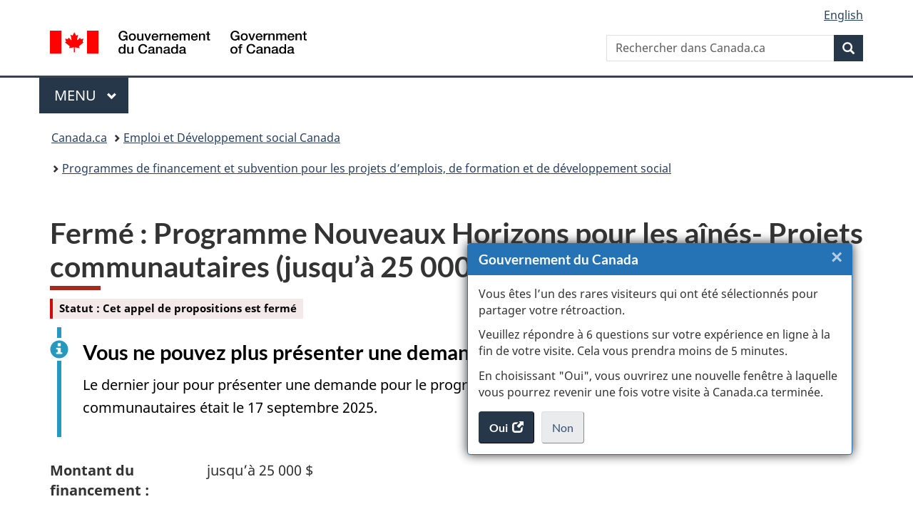

--- FILE ---
content_type: text/html;charset=utf-8
request_url: https://www.canada.ca/fr/emploi-developpement-social/services/financement/nouveaux-horizons-aines-communautaires.html?fbclid=IwAR23zhP-ZKI7sDIVsK67h_EMn0-zwC1585DHYN9jKTE4FCprVyDK9RkweHs
body_size: 7824
content:
<!doctype html>


<html class="no-js" dir="ltr" lang="fr" xmlns="http://www.w3.org/1999/xhtml">

<head prefix="og: http://ogp.me/ns#">
    
<meta http-equiv="X-UA-Compatible" content="IE=edge"/>
<meta charset="utf-8"/>
<title>Fermé : Nouveaux Horizons pour les aînés - Projets communautaires (jusqu’à concurrence de 25 000 $) - Canada.ca</title>
<meta content="width=device-width,initial-scale=1" name="viewport"/>


	<link rel="schema.dcterms" href="http://purl.org/dc/terms/"/>
	<link rel="canonical" href="https://www.canada.ca/fr/emploi-developpement-social/services/financement/nouveaux-horizons-aines-communautaires.html"/>
    <link rel="alternate" hreflang="fr" href="https://www.canada.ca/fr/emploi-developpement-social/services/financement/nouveaux-horizons-aines-communautaires.html"/>
	
        <link rel="alternate" hreflang="en" href="https://www.canada.ca/en/employment-social-development/services/funding/new-horizons-seniors-community-based.html"/>
	
	
		<meta name="description" content="Le volet communautaire du programme Nouveaux Horizons pour les aînés (PNHA) offre des subventions fédérales à l’appui de projets communautaires conçus par des aînés pour des aînés. Ce programme finance des projets qui habilitent les aînés dans leur communauté et contribuent à l'amélioration de leur santé et leur bien-être."/>
	
	
		<meta name="keywords" content="Financement deNouveaux Horizons pour les aînés, PNHA, aînés, le financement de subventions, séances de information, FAQ "/>
	
	
		<meta name="author" content="Emploi et Développement social Canada"/>
	
	
		<meta name="dcterms.title" content="Fermé : Nouveaux Horizons pour les aînés - Projets communautaires (jusqu’à concurrence de 25 000 $)"/>
	
	
		<meta name="dcterms.description" content="Le volet communautaire du programme Nouveaux Horizons pour les aînés (PNHA) offre des subventions fédérales à l’appui de projets communautaires conçus par des aînés pour des aînés. Ce programme finance des projets qui habilitent les aînés dans leur communauté et contribuent à l'amélioration de leur santé et leur bien-être."/>
	
	
		<meta name="dcterms.creator" content="Emploi et Développement social Canada"/>
	
	
	
		<meta name="dcterms.language" title="ISO639-2/T" content="fra"/>
	
	
		<meta name="dcterms.subject" title="gccore" content="Personnes;Adulte;Aîné,Liens et fonctions;Programme,Économie et industrie;Financement"/>
	
	
		<meta name="dcterms.issued" title="W3CDTF" content="2017-06-27"/>
	
	
		<meta name="dcterms.modified" title="W3CDTF" content="2025-09-17"/>
	
	
	
		<meta name="dcterms.spatial" content="Canada"/>
	
	
		<meta name="dcterms.type" content="possibilité de financement"/>
	
	
	
	
	
		<meta name="dcterms.identifier" content="Emploi_et_Développement_social_Canada"/>
	
	
	
        



	<meta prefix="fb: https://www.facebook.com/2008/fbml" property="fb:pages" content="378967748836213, 160339344047502, 184605778338568, 237796269600506, 10860597051, 14498271095, 209857686718, 160504807323251, 111156792247197, 113429762015861, 502566449790031, 312292485564363, 1471831713076413, 22724568071, 17294463927, 1442463402719857, 247990812241506, 730097607131117, 1142481292546228, 1765602380419601, 131514060764735, 307780276294187, 427238637642566, 525934210910141, 1016214671785090, 192657607776229, 586856208161152, 1146080748799944, 408143085978521, 490290084411688, 163828286987751, 565688503775086, 460123390028, 318424514044, 632493333805962, 370233926766473, 173004244677, 1562729973959056, 362400293941960, 769857139754987, 167891083224996, 466882737009651, 126404198009505, 135409166525475, 664638680273646, 169011506491295, 217171551640146, 182842831756930, 1464645710444681, 218822426028, 218740415905, 123326971154939, 125058490980757, 1062292210514762, 1768389106741505, 310939332270090, 285960408117397, 985916134909087, 655533774808209, 1522633664630497, 686814348097821, 230798677012118, 320520588000085, 103201203106202, 273375356172196, 61263506236, 353102841161, 1061339807224729, 1090791104267764, 395867780593657, 1597876400459657, 388427768185631, 937815283021844, 207409132619743, 1952090675003143, 206529629372368, 218566908564369, 175257766291975, 118472908172897, 767088219985590, 478573952173735, 465264530180856, 317418191615817, 428040827230778, 222493134493922, 196833853688656, 194633827256676, 252002641498535, 398018420213195, 265626156847421, 202442683196210, 384350631577399, 385499078129720, 178433945604162, 398240836869162, 326182960762584, 354672164565195, 375081249171867, 333050716732105, 118996871563050, 240349086055056, 119579301504003, 185184131584797, 333647780005544, 306255172770146, 369589566399283, 117461228379000, 349774478396157, 201995959908210, 307017162692056, 145928592172074, 122656527842056">


	


    


	<script src="//assets.adobedtm.com/be5dfd287373/abb618326704/launch-3eac5e076135.min.js"></script>










<link rel="stylesheet" href="https://use.fontawesome.com/releases/v5.15.4/css/all.css" integrity="sha256-mUZM63G8m73Mcidfrv5E+Y61y7a12O5mW4ezU3bxqW4=" crossorigin="anonymous"/>
<script blocking="render" src="/etc/designs/canada/wet-boew/js/gcdsloader.min.js"></script>
<link rel="stylesheet" href="/etc/designs/canada/wet-boew/css/theme.min.css"/>
<link href="/etc/designs/canada/wet-boew/assets/favicon.ico" rel="icon" type="image/x-icon"/>
<noscript><link rel="stylesheet" href="/etc/designs/canada/wet-boew/css/noscript.min.css"/></noscript>







                              <script>!function(a){var e="https://s.go-mpulse.net/boomerang/",t="addEventListener";if("False"=="True")a.BOOMR_config=a.BOOMR_config||{},a.BOOMR_config.PageParams=a.BOOMR_config.PageParams||{},a.BOOMR_config.PageParams.pci=!0,e="https://s2.go-mpulse.net/boomerang/";if(window.BOOMR_API_key="KBFUZ-C9D7G-RB8SX-GRGEN-HGMC9",function(){function n(e){a.BOOMR_onload=e&&e.timeStamp||(new Date).getTime()}if(!a.BOOMR||!a.BOOMR.version&&!a.BOOMR.snippetExecuted){a.BOOMR=a.BOOMR||{},a.BOOMR.snippetExecuted=!0;var i,_,o,r=document.createElement("iframe");if(a[t])a[t]("load",n,!1);else if(a.attachEvent)a.attachEvent("onload",n);r.src="javascript:void(0)",r.title="",r.role="presentation",(r.frameElement||r).style.cssText="width:0;height:0;border:0;display:none;",o=document.getElementsByTagName("script")[0],o.parentNode.insertBefore(r,o);try{_=r.contentWindow.document}catch(O){i=document.domain,r.src="javascript:var d=document.open();d.domain='"+i+"';void(0);",_=r.contentWindow.document}_.open()._l=function(){var a=this.createElement("script");if(i)this.domain=i;a.id="boomr-if-as",a.src=e+"KBFUZ-C9D7G-RB8SX-GRGEN-HGMC9",BOOMR_lstart=(new Date).getTime(),this.body.appendChild(a)},_.write("<bo"+'dy onload="document._l();">'),_.close()}}(),"".length>0)if(a&&"performance"in a&&a.performance&&"function"==typeof a.performance.setResourceTimingBufferSize)a.performance.setResourceTimingBufferSize();!function(){if(BOOMR=a.BOOMR||{},BOOMR.plugins=BOOMR.plugins||{},!BOOMR.plugins.AK){var e=""=="true"?1:0,t="",n="aodplgycc2txg2lf6jgq-f-c15505d0c-clientnsv4-s.akamaihd.net",i="false"=="true"?2:1,_={"ak.v":"39","ak.cp":"368225","ak.ai":parseInt("231651",10),"ak.ol":"0","ak.cr":8,"ak.ipv":4,"ak.proto":"h2","ak.rid":"9621d432","ak.r":51208,"ak.a2":e,"ak.m":"dscb","ak.n":"essl","ak.bpcip":"3.134.245.0","ak.cport":43664,"ak.gh":"23.209.83.15","ak.quicv":"","ak.tlsv":"tls1.3","ak.0rtt":"","ak.0rtt.ed":"","ak.csrc":"-","ak.acc":"","ak.t":"1768288845","ak.ak":"hOBiQwZUYzCg5VSAfCLimQ==3G6ZPnH1IdMoezknoz512187lDDgAfdH1tvu0MdLZTyp4ou3ykkoSDbE6hOkUcFJ6C3e2a8ymr+0A1fieahwJIEMdEdsZrppsJK7IYwEI4D+csh8CJ39EO8IqEkMrLWOXOwCA/dlW3ROv/F922zADsI6RiN6xjKpTggoYXxBMUc2E9qiO5IUvF1U78fCZwuxxiM7p0xwrQR9weXs5iyRe2Mtu324Ikhiarcom6oY9uhryPbYgADlyFN458OQm5cNZXuxB2clK6evX1/O9ZQk3vKTuGyBAnR0Q9N4ucALtUq0/fRpqsZpZ+//Jc8I9PEep0tH/AtHRfcICwV5LOqyB8S3Fg4miCENJVw8FcPN707s2AT/rn97aOnNKSfPm3id16ywfVf2hRGLT0+apO+/6b6r99l3WMWgYdXfu9MacOo=","ak.pv":"819","ak.dpoabenc":"","ak.tf":i};if(""!==t)_["ak.ruds"]=t;var o={i:!1,av:function(e){var t="http.initiator";if(e&&(!e[t]||"spa_hard"===e[t]))_["ak.feo"]=void 0!==a.aFeoApplied?1:0,BOOMR.addVar(_)},rv:function(){var a=["ak.bpcip","ak.cport","ak.cr","ak.csrc","ak.gh","ak.ipv","ak.m","ak.n","ak.ol","ak.proto","ak.quicv","ak.tlsv","ak.0rtt","ak.0rtt.ed","ak.r","ak.acc","ak.t","ak.tf"];BOOMR.removeVar(a)}};BOOMR.plugins.AK={akVars:_,akDNSPreFetchDomain:n,init:function(){if(!o.i){var a=BOOMR.subscribe;a("before_beacon",o.av,null,null),a("onbeacon",o.rv,null,null),o.i=!0}return this},is_complete:function(){return!0}}}}()}(window);</script></head>

<body vocab="http://schema.org/" typeof="WebPage" resource="#wb-webpage" class="">

    




    
        
        
        <div class="newpar new section">

</div>

    
        
        
        <div class="par iparys_inherited">

    
    
    
    
        
        
        <div class="global-header"><nav><ul id="wb-tphp">
	<li class="wb-slc"><a class="wb-sl" href="#wb-cont">Passer au contenu principal</a></li>
	<li class="wb-slc"><a class="wb-sl" href="#wb-info">Passer à « Au sujet du gouvernement »</a></li>
	
</ul></nav>

<header>
	<div id="wb-bnr" class="container">
		<div class="row">
			
			<section id="wb-lng" class="col-xs-3 col-sm-12 pull-right text-right">
    <h2 class="wb-inv">Sélection de la langue</h2>
    <div class="row">
        <div class="col-md-12">
            <ul class="list-inline mrgn-bttm-0">
                <li>
                    <a lang="en" href="/en/employment-social-development/services/funding/new-horizons-seniors-community-based.html">
                        
                        
                            <span class="hidden-xs" translate="no">English</span>
                            <abbr title="English" class="visible-xs h3 mrgn-tp-sm mrgn-bttm-0 text-uppercase" translate="no">en</abbr>
                        
                    </a>
                </li>
                
                
            </ul>
        </div>
    </div>
</section>
				<div class="brand col-xs-9 col-sm-5 col-md-4" property="publisher" resource="#wb-publisher" typeof="GovernmentOrganization">
					
                    
					
						
						<a href="/fr.html" property="url">
							<img src="/etc/designs/canada/wet-boew/assets/sig-blk-fr.svg" alt="Gouvernement du Canada" property="logo"/>
							<span class="wb-inv"> /
								
								<span lang="en">Government of Canada</span>
							</span>
						</a>
					
					<meta property="name" content="Gouvernement du Canada"/>
					<meta property="areaServed" typeof="Country" content="Canada"/>
					<link property="logo" href="/etc/designs/canada/wet-boew/assets/wmms-blk.svg"/>
				</div>
				<section id="wb-srch" class="col-lg-offset-4 col-md-offset-4 col-sm-offset-2 col-xs-12 col-sm-5 col-md-4">
					<h2>Recherche</h2>
					
<form action="/fr/sr/srb.html" method="get" name="cse-search-box" role="search">
	<div class="form-group wb-srch-qry">
		
		    <label for="wb-srch-q" class="wb-inv">Rechercher dans Canada.ca</label>
			<input id="wb-srch-q" list="wb-srch-q-ac" class="wb-srch-q form-control" name="q" type="search" value="" size="34" maxlength="170" placeholder="Rechercher dans Canada.ca"/>
		    
		

		<datalist id="wb-srch-q-ac">
		</datalist>
	</div>
	<div class="form-group submit">
	<button type="submit" id="wb-srch-sub" class="btn btn-primary btn-small" name="wb-srch-sub"><span class="glyphicon-search glyphicon"></span><span class="wb-inv">Recherche</span></button>
	</div>
</form>

				</section>
		</div>
	</div>
	<hr/>
	
	<div class="container"><div class="row">
		
        <div class="col-md-8">
        <nav class="gcweb-menu" typeof="SiteNavigationElement">
		<h2 class="wb-inv">Menu</h2>
		<button type="button" aria-haspopup="true" aria-expanded="false">Menu<span class="wb-inv"> principal</span> <span class="expicon glyphicon glyphicon-chevron-down"></span></button>
<ul role="menu" aria-orientation="vertical" data-ajax-replace="/content/dam/canada/sitemenu/sitemenu-v2-fr.html">
	<li role="presentation"><a role="menuitem" tabindex="-1" href="https://www.canada.ca/fr/services/emplois.html">Emplois et milieu de travail</a></li>
	<li role="presentation"><a role="menuitem" tabindex="-1" href="https://www.canada.ca/fr/services/immigration-citoyennete.html">Immigration et citoyenneté</a></li>
	<li role="presentation"><a role="menuitem" tabindex="-1" href="https://voyage.gc.ca/">Voyage et tourisme</a></li>
	<li role="presentation"><a role="menuitem" tabindex="-1" href="https://www.canada.ca/fr/services/entreprises.html">Entreprises et industrie</a></li>
	<li role="presentation"><a role="menuitem" tabindex="-1" href="https://www.canada.ca/fr/services/prestations.html">Prestations</a></li>
	<li role="presentation"><a role="menuitem" tabindex="-1" href="https://www.canada.ca/fr/services/sante.html">Santé</a></li>
	<li role="presentation"><a role="menuitem" tabindex="-1" href="https://www.canada.ca/fr/services/impots.html">Impôts</a></li>
	<li role="presentation"><a role="menuitem" tabindex="-1" href="https://www.canada.ca/fr/services/environnement.html">Environnement et ressources naturelles</a></li>
	<li role="presentation"><a role="menuitem" tabindex="-1" href="https://www.canada.ca/fr/services/defense.html">Sécurité nationale et défense</a></li>
	<li role="presentation"><a role="menuitem" tabindex="-1" href="https://www.canada.ca/fr/services/culture.html">Culture, histoire et sport</a></li>
	<li role="presentation"><a role="menuitem" tabindex="-1" href="https://www.canada.ca/fr/services/police.html">Services de police, justice et urgences</a></li>
	<li role="presentation"><a role="menuitem" tabindex="-1" href="https://www.canada.ca/fr/services/transport.html">Transport et infrastructure</a></li>
	<li role="presentation"><a role="menuitem" tabindex="-1" href="https://www.international.gc.ca/world-monde/index.aspx?lang=fra">Canada et le monde</a></li>
	<li role="presentation"><a role="menuitem" tabindex="-1" href="https://www.canada.ca/fr/services/finance.html">Argent et finances</a></li>
	<li role="presentation"><a role="menuitem" tabindex="-1" href="https://www.canada.ca/fr/services/science.html">Science et innovation</a></li>
	<li role="presentation"><a role="menuitem" tabindex="-1" href="https://www.canada.ca/fr/services/evenements-vie.html">Gérer les événements de la vie</a></li>	
</ul>

		
        </nav>   
        </div>
		
		
		
    </div></div>
	
		<nav id="wb-bc" property="breadcrumb"><h2 class="wb-inv">Vous êtes ici :</h2><div class="container"><ol class="breadcrumb">
<li><a href='/fr.html'>Canada.ca</a></li>
<li><a href='/fr/emploi-developpement-social.html'>Emploi et Développement social Canada</a></li>
<li><a href='/fr/emploi-developpement-social/services/financement.html'>Programmes de financement et subvention pour les projets d’emplois, de formation et de développement social</a></li>
</ol></div></nav>


	

  
</header>
</div>

    

</div>

    




	



    
    

    
    
        <main property="mainContentOfPage" resource="#wb-main" typeof="WebPageElement" class="container">
            
            <div class="mwsgeneric-base-html parbase section">



    <h1 property="name" id="wb-cont" class="gc-thickline">Fermé&nbsp;: Programme Nouveaux Horizons pour les aînés- Projets communautaires (jusqu’à 25&nbsp;000&nbsp;$)</h1>
<p><span class="label label-danger">Statut&nbsp;: Cet appel de propositions est fermé </span></p>
<div class="alert alert-info">
  <h3>Vous ne pouvez plus présenter une demande</h3>
  <p>Le dernier jour pour présenter une demande pour le programme Nouveaux horizons pour les aînés – Projets communautaires était le 17 septembre 2025. </p>
</div>
<dl class="dl-horizontal brdr-0">
  <dt>Montant du financement&nbsp;:</dt>
  <dd>jusqu’à 25&nbsp;000&nbsp;$</dd>
  <dt>Période de présentation de demande&nbsp;: <span class="label label-danger">Fermé</span></dt>
  <dd>du 6 août 2025 au 17 septembre 2025, à 15 heures, heure avancée de l'Est (HAE)</dd>
  <dt>Qui peut présenter une demande&nbsp;:</dt>
  <dd>Les organismes admissibles pouvaient demander jusqu’à 25&nbsp;000&nbsp;$ pour des projets qui sont dirigés par des aînés et fondés sur le bénévolat.</dd>
  <dt>Ce qu’offre le programme&nbsp;:</dt>
  <dd>Le volet communautaire du programme Nouveaux Horizons pour les aînés (PNHA) offre des subventions fédérales. Il appui des projets communautaires conçus par des aînés pour des aînés. Ce programme finance des projets qui habilitent les aînés dans leur communauté grâce à une inclusion sociale accrue.</dd>
</dl>
<nav class="brdr-tp provisional gc-subway" id="wb-auto-4">
  <h2 class="mrgn-tp-lg">Comment présenter une demande</h2>
  <dl>
    <dt> <a href="/fr/emploi-developpement-social/services/financement/nouveaux-horizons-aines-communautaires/apercu.html">Ce qu’offre le programme </a> </dt>
    <dd> Décrit le programme de financement et ses objectifs. </dd>
    <dt> <a href="/fr/emploi-developpement-social/services/financement/nouveaux-horizons-aines-communautaires/qui-peut-presenter-une-demande.html">Qui peut présenter une demande </a> </dt>
    <dd> Décrit les critères d’admissibilité d’un demandeur et la manière dont la demande est évaluée. </dd>
    <dt> <a href="/fr/emploi-developpement-social/services/financement/nouveaux-horizons-aines-communautaires/preparer-une-demande.html">Préparer une demande</a> </dt>
    <dd> Les renseignements que vous devez fournir pour chaque question du formulaire de demande et une liste de renseignements à l'appui à joindre à celui-ci. </dd>
    <dt> <a href="/fr/emploi-developpement-social/services/financement/nouveaux-horizons-aines-communautaires/presenter-demande.html">Présenter une demande </a> </dt>
    <dd> Aperçu de la procédure de présentation de demande et les prochaines étapes. </dd>
  </dl>
</nav>
<section class="col-md-12 brdr-tp">
  <h2>Séances d'information</h2>
  <p>EDSC a organisé des séances d'information pour donner un aperçu de la procédure de présentation de demande.</p>
</section>
<section class="col-md-12 brdr-tp">
  <h2>Soutien et coordonnées </h2>
  <dl class="dl-horizontal brdr-0">
    <dt>FAQ</dt>
    <dd>
      <ul class="list-group list-unstyled lst-spcd">
        <li><a href="https://www.canada.ca/fr/emploi-developpement-social/services/financement/subventions-contributions-processus.html">Qu’est-ce que les subventions et les contributions?</a></li>
      </ul>
    </dd>
    <dt>Renseignements généraux </dt>
    <dd>
      <ul class="list-unstyled lst-spcd">
        <li>Pour toute question, mesure de soutien ou d'accommodement concernant le processus de demande, veuillez communiquer avec le <a rel="external" href="https://contact-esdc-edsc.service.canada.ca/fr/contact/index.html?id=esdc_nhsp_cbp">bureau du programme Nouveaux Horizons pour les aînés</a> le plus près de chez vous.</li>
      </ul>
    </dd>
    <dt>Soutien technique&nbsp;: Services en ligne des subventions et contributions (SELSC)</dt>
    <dd>
      <ul class="list-unstyled lst-spcd">
        <li>Pour obtenir de l'aide concernant un problème technique avec le SELSC, veuillez communiquer avec le Centre de services aux employeurs sur le <a href="/fr/emploi-developpement-social/services/financement/selsc.html">site Web des SELSC</a>.  Pour toutes autres questions, contactez le <a rel="external" href="https://contact-esdc-edsc.service.canada.ca/fr/contact/index.html?id=esdc_nhsp_cbp">bureau du programme Nouveaux Horizons pour les aînés</a> le plus près de chez vous.</li>
      </ul>
    </dd>
  </dl>
</section>


</div>


            <section class="pagedetails">
    <h2 class="wb-inv">Détails de la page</h2>

    

    <div class="row">
        <div class="col-sm-8 col-md-9 col-lg-9">
            <div class="wb-disable-allow" data-ajax-replace="/etc/designs/canada/wet-boew/assets/feedback/page-feedback-fr.html" data-feedback-link="Benefits" data-feedback-section="Funding">
            </div>
        </div>
	</div>
    
<gcds-date-modified>
	2025-09-17
</gcds-date-modified>


</section>
        </main>
    



    




    
        
        
        <div class="newpar new section">

</div>

    
        
        
        <div class="par iparys_inherited">

    
    
    
    

</div>

    




    




    
        
        
        <div class="newpar new section">

</div>

    
        
        
        <div class="par iparys_inherited">

    
    
    
    
        
        
        <div class="global-footer">
    <footer id="wb-info">
	    <h2 class="wb-inv">À propos de ce site</h2>
    		
        <div class="gc-main-footer">
			<div class="container">
	<nav>
		<h3>Gouvernement du Canada</h3>
		<ul class="list-col-xs-1 list-col-sm-2 list-col-md-3">
			<li><a href="/fr/contact.html">Toutes les coordonnées</a></li>
			<li><a href="/fr/gouvernement/min.html">Ministères et organismes</a></li>
			<li><a href="/fr/gouvernement/systeme.html">À propos du gouvernement</a></li>
		</ul>
		<h4><span class="wb-inv">Thèmes et sujets</span></h4>
		<ul class="list-unstyled colcount-sm-2 colcount-md-3">
			<li><a href="/fr/services/emplois.html">Emplois</a></li>
			<li><a href="/fr/services/immigration-citoyennete.html">Immigration et citoyenneté</a></li>
			<li><a href="https://voyage.gc.ca/">Voyage et tourisme</a></li>
			<li><a href="/fr/services/entreprises.html">Entreprises</a></li>
			<li><a href="/fr/services/prestations.html">Prestations</a></li>
			<li><a href="/fr/services/sante.html">Santé</a></li>
			<li><a href="/fr/services/impots.html">Impôts</a></li>
			<li><a href="/fr/services/environnement.html">Environnement et ressources naturelles</a></li>
			<li><a href="/fr/services/defense.html">Sécurité nationale et défense</a></li>
			<li><a href="/fr/services/culture.html">Culture, histoire et sport</a></li>
			<li><a href="/fr/services/police.html">Services de police, justice et urgences</a></li>
			<li><a href="/fr/services/transport.html">Transport et infrastructure</a></li>
			<li><a href="https://www.international.gc.ca/world-monde/index.aspx?lang=fra">Le Canada et le monde</a></li>
			<li><a href="/fr/services/finance.html">Argent et finances</a></li>
			<li><a href="/fr/services/science.html">Science et innovation</a></li>
			<li><a href="/fr/services/autochtones.html">Autochtones</a></li>
			<li><a href="/fr/services/veterans-militaire.html">Vétérans et militaires</a></li>
			<li><a href="/fr/services/jeunesse.html">Jeunesse</a></li>
			<li><a href="/fr/services/evenements-vie.html">Gérer les événements de la vie</a></li>
		</ul>
	</nav>
</div>
        </div>
        <div class="gc-sub-footer">
            <div class="container d-flex align-items-center">
            <nav>
                <h3 class="wb-inv">Organisation du gouvernement du Canada</h3>
                <ul>
                
                    		<li><a href="https://www.canada.ca/fr/sociaux.html">Médias sociaux</a></li>
		<li><a href="https://www.canada.ca/fr/mobile.html">Applications mobiles</a></li>
		<li><a href="https://www.canada.ca/fr/gouvernement/a-propos-canada-ca.html">À propos de Canada.ca</a></li>
                
                <li><a href="/fr/transparence/avis.html">Avis</a></li>
                <li><a href="/fr/transparence/confidentialite.html">Confidentialité</a></li>
                </ul>
            </nav>
                <div class="wtrmrk align-self-end">
                    <img src="/etc/designs/canada/wet-boew/assets/wmms-blk.svg" alt="Symbole du gouvernement du Canada"/>
                </div>
            </div>
        </div>
    </footer>

</div>

    

</div>

    




    







    <script type="text/javascript">_satellite.pageBottom();</script>






<script src="//ajax.googleapis.com/ajax/libs/jquery/2.2.4/jquery.min.js" integrity="sha256-BbhdlvQf/xTY9gja0Dq3HiwQF8LaCRTXxZKRutelT44=" crossorigin="anonymous"></script>
<script src="/etc/designs/canada/wet-boew/js/ep-pp.min.js"></script>
<script src="/etc/designs/canada/wet-boew/js/wet-boew.min.js"></script>
<script src="/etc/designs/canada/wet-boew/js/theme.min.js"></script>




</body>
</html>
